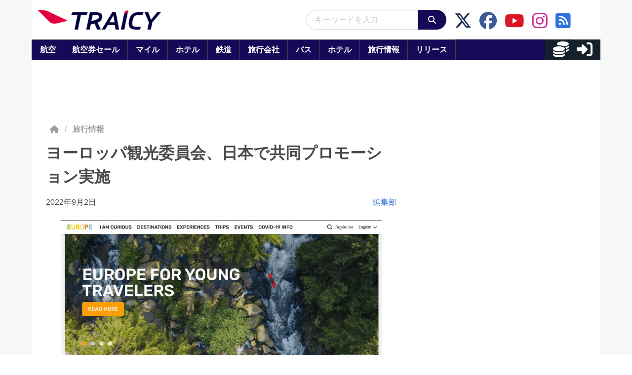

--- FILE ---
content_type: application/javascript; charset=utf-8
request_url: https://fundingchoicesmessages.google.com/f/AGSKWxX3OAjMpdy_ZyOERP7PctaVPiXmWC5rwkuhoZyPhBSH1H9OV09pOHte-DD2h_3swRlnk4ifD3C3Sr3PAiRWFm5Pb7xgj_3BVYd5lSNn8vALhYo6T_D71Ml0DRMwiecE7pZmEnATbOvvITgFnexshotk-FDbV388j-BVl8uhHqhGg8VeGVE8ch0YjOXB/_/ads_sprout_/adgitize-/promo/ad_&ad_box_/script/ads.
body_size: -1291
content:
window['6f5407af-29b4-4bd2-8682-d5fd01db5ed6'] = true;

--- FILE ---
content_type: application/javascript; charset=UTF-8
request_url: https://www.traicy.com/wp-content/themes/integrated/js/index.js
body_size: -98
content:
document.addEventListener('DOMContentLoaded', () => {

    //menu tab in front page
    const tabs = document.getElementsByClassName('nav-item');
    for (let i = 0; i < tabs.length; i++) {
        tabs[i].addEventListener('click', tabSwitch);
    }
    function tabSwitch() {
       
        document.getElementsByClassName('is-active')[0].classList.remove('is-active');
        this.classList.add('is-active');
  
        document.getElementsByClassName('is-shown')[0].classList.remove('is-shown');
        const arrayTabs = Array.prototype.slice.call(tabs);
        const index = arrayTabs.indexOf(this);
        document.getElementsByClassName('tab-content')[index].classList.add('is-shown');
    };
});